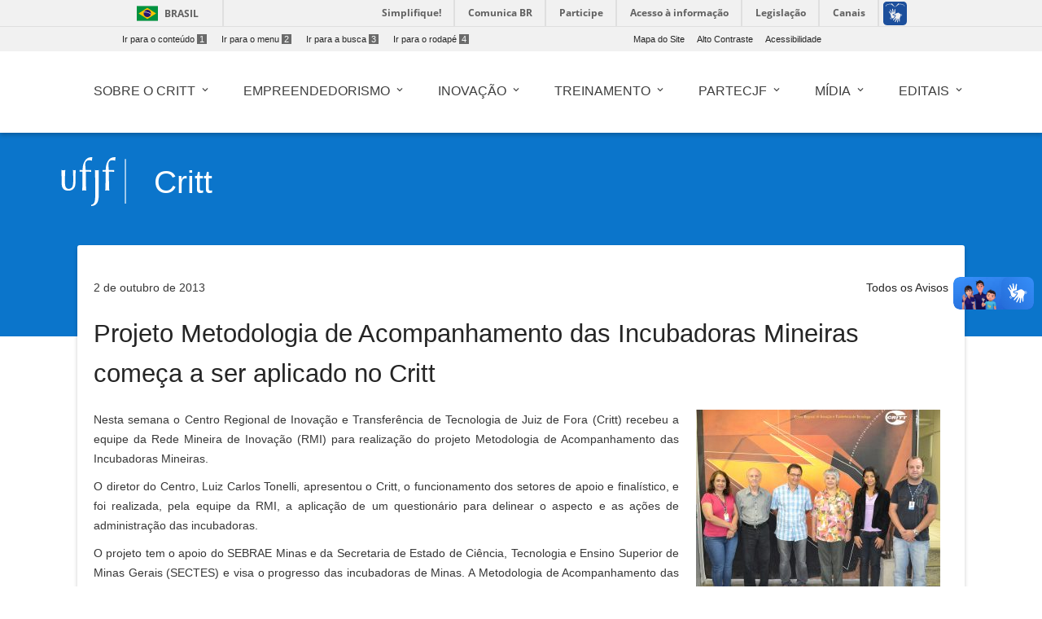

--- FILE ---
content_type: text/html; charset=UTF-8
request_url: https://www2.ufjf.br/critt/2013/10/02/projeto-metodologia-de-acompanhamento-das-incubadoras-mineiras-comeca-a-ser-aplicado-no-critt/
body_size: 15361
content:
<!doctype html>
<html lang="pt-br">
<head>
    <meta charset="UTF-8"/>
    <meta http-equiv="X-UA-Compatible" content="IE=edge">
    <meta name="viewport" content="width=device-width, initial-scale=1.0"/>
    <meta name="author" content="">
    <meta property="creator.productor" content="http://estruturaorganizacional.dados.gov.br/id/unidade-organizacional/424">
    <link rel="pingback" href="https://www2.ufjf.br/critt/xmlrpc.php" >
    <link rel="icon" href="https://www.ufjf.br/ufjf/wp-content/themes/hydra-portal/images/favicon.png">
    <title>Projeto Metodologia de Acompanhamento das Incubadoras Mineiras começa a ser aplicado no Critt - Critt</title>
    <!-- Wordpress include header -->
	
<!-- This site is optimized with the Yoast SEO plugin v7.9 - https://yoast.com/wordpress/plugins/seo/ -->
<link rel="canonical" href="https://www2.ufjf.br/critt/2013/10/02/projeto-metodologia-de-acompanhamento-das-incubadoras-mineiras-comeca-a-ser-aplicado-no-critt/" />
<meta property="og:locale" content="pt_BR" />
<meta property="og:type" content="article" />
<meta property="og:title" content="Projeto Metodologia de Acompanhamento das Incubadoras Mineiras começa a ser aplicado no Critt - Critt" />
<meta property="og:description" content="Nesta semana o Centro Regional de Inova&ccedil;&atilde;o e Transfer&ecirc;ncia de Tecnologia de Juiz de Fora (Critt) recebeu a equipe da Rede Mineira de Inova&ccedil;&atilde;o (RMI) para realiza&ccedil;&atilde;o do projeto Metodologia de Acompanhamento das Incubadoras Mineiras.
O diretor do Centro, Luiz Carlos Tonelli, apresentou o Critt, o funcionamento dos setores de apoio e final&iacute;stico, e" />
<meta property="og:url" content="https://www2.ufjf.br/critt/2013/10/02/projeto-metodologia-de-acompanhamento-das-incubadoras-mineiras-comeca-a-ser-aplicado-no-critt/" />
<meta property="og:site_name" content="Critt" />
<meta property="article:section" content="Todos os Avisos" />
<meta property="article:published_time" content="2013-10-02T15:33:47-03:00" />
<meta property="og:image" content="https://www2.ufjf.br/critt/wp-content/uploads/sites/121/2013/10/DSC_0273-1024x831.jpg" />
<meta property="og:image:secure_url" content="https://www2.ufjf.br/critt/wp-content/uploads/sites/121/2013/10/DSC_0273-1024x831.jpg" />
<meta property="og:image:width" content="1024" />
<meta property="og:image:height" content="831" />
<meta name="twitter:card" content="summary_large_image" />
<meta name="twitter:description" content="Nesta semana o Centro Regional de Inova&ccedil;&atilde;o e Transfer&ecirc;ncia de Tecnologia de Juiz de Fora (Critt) recebeu a equipe da Rede Mineira de Inova&ccedil;&atilde;o (RMI) para realiza&ccedil;&atilde;o do projeto Metodologia de Acompanhamento das Incubadoras Mineiras.
O diretor do Centro, Luiz Carlos Tonelli, apresentou o Critt, o funcionamento dos setores de apoio e final&iacute;stico, e" />
<meta name="twitter:title" content="Projeto Metodologia de Acompanhamento das Incubadoras Mineiras começa a ser aplicado no Critt - Critt" />
<meta name="twitter:image" content="https://www2.ufjf.br/critt/wp-content/uploads/sites/121/2013/10/DSC_0273-300x243.jpg" />
<!-- / Yoast SEO plugin. -->

<link rel='dns-prefetch' href='//code.jquery.com' />
<link rel='dns-prefetch' href='//cdnjs.cloudflare.com' />
<link rel='dns-prefetch' href='//maxcdn.bootstrapcdn.com' />
<link rel='dns-prefetch' href='//fonts.googleapis.com' />
<link rel='dns-prefetch' href='//s.w.org' />
<link rel='stylesheet' id='embedpress-css'  href='https://www2.ufjf.br/critt/wp-content/plugins/embedpress/assets/css/embedpress.css?ver=4.9.7'  media='all' />
<link rel='stylesheet' id='foobox-free-min-css'  href='https://www2.ufjf.br/critt/wp-content/plugins/foobox-image-lightbox/free/css/foobox.free.min.css?ver=2.6.0'  media='all' />
<link rel='stylesheet' id='dashicons-css'  href='https://www2.ufjf.br/critt/wp-includes/css/dashicons.min.css?ver=4.9.7'  media='all' />
<link rel='stylesheet' id='achored-header-css'  href='https://www2.ufjf.br/critt/wp-content/plugins/wp-anchor-header/css/achored-header.css?ver=0.2.3'  media='all' />
<link rel='stylesheet' id='better-file-download-css'  href='https://www2.ufjf.br/critt/wp-content/plugins/better-file-download/public/css/better-file-download-public.css?ver=1.0.0'  media='all' />
<link rel='stylesheet' id='sola_nl_styles-css'  href='https://www2.ufjf.br/critt/wp-content/plugins/sola-newsletters/css/style.css?ver=1.1'  media='all' />
<link rel='stylesheet' id='wp-polls-css'  href='https://www2.ufjf.br/critt/wp-content/plugins/wp-polls/polls-css.css?ver=2.75.6'  media='all' />
<style id='wp-polls-inline-css' type='text/css'>
.wp-polls .pollbar {
	margin: 1px;
	font-size: 6px;
	line-height: 8px;
	height: 8px;
	background-image: url('https://www2.ufjf.br/critt/wp-content/plugins/wp-polls/images/default/pollbg.gif');
	border: 1px solid #c8c8c8;
}

</style>
<link rel='stylesheet' id='style-css'  href='https://www2.ufjf.br/critt/wp-content/themes/setoresMD_v4/style.css?ver=4.9.7'  media='all' />
<link rel='stylesheet' id='material-css'  href='https://www2.ufjf.br/critt/wp-content/themes/setoresMD_v4/css/material.min.css?ver=4.1.1'  media='all' />
<link rel='stylesheet' id='main-css'  href='https://www2.ufjf.br/critt/wp-content/themes/setoresMD_v4/css/color_themes/blue.css?ver=4.9.7'  media='all' />
<link rel='stylesheet' id='material-icons-css'  href='https://fonts.googleapis.com/icon?family=Material+Icons&#038;ver=4.9.7'  media='all' />
<link rel='stylesheet' id='Font_Awesome-css'  href='https://maxcdn.bootstrapcdn.com/font-awesome/4.7.0/css/font-awesome.min.css?ver=4.9.7'  media='all' />
<link rel='stylesheet' id='rrssb-css'  href='https://www2.ufjf.br/noticias/wp-content/themes/hydra-noticias/rrssb/css/rrssb.css?ver=1.14.0'  media='screen' />
<link rel='stylesheet' id='tablepress-default-css'  href='https://www2.ufjf.br/critt/wp-content/plugins/tablepress/css/default.min.css?ver=1.9.1'  media='all' />
<link rel='stylesheet' id='simcal-qtip-css'  href='https://www2.ufjf.br/critt/wp-content/plugins/google-calendar-events/assets/css/vendor/jquery.qtip.min.css?ver=3.1.20'  media='all' />
<link rel='stylesheet' id='simcal-default-calendar-grid-css'  href='https://www2.ufjf.br/critt/wp-content/plugins/google-calendar-events/assets/css/default-calendar-grid.min.css?ver=3.1.20'  media='all' />
<link rel='stylesheet' id='simcal-default-calendar-list-css'  href='https://www2.ufjf.br/critt/wp-content/plugins/google-calendar-events/assets/css/default-calendar-list.min.css?ver=3.1.20'  media='all' />
<link rel='stylesheet' id='authorizer-public-css-css'  href='https://www2.ufjf.br/critt/wp-content/plugins/authorizer/css/authorizer-public.css?ver=2.8.0'  media='all' />
<script  src='https://www2.ufjf.br/critt/wp-content/plugins/embedpress/assets/js/pdfobject.min.js?ver=3.2.1'></script>
<script  src='https://www2.ufjf.br/critt/wp-includes/js/jquery/jquery.js?ver=1.12.4'></script>
<script  src='https://www2.ufjf.br/critt/wp-includes/js/jquery/jquery-migrate.min.js?ver=1.4.1'></script>
<script type='text/javascript'>
/* <![CDATA[ */
var bfd_js = {"ajaxurl":"https:\/\/www2.ufjf.br\/critt\/wp-admin\/admin-ajax.php"};
/* ]]> */
</script>
<script  src='https://www2.ufjf.br/critt/wp-content/plugins/better-file-download/public/js/better-file-download-public.js?ver=1.0.0'></script>
<script  src='https://code.jquery.com/jquery-3.3.1.min.js?ver=3.3.1'></script>
<script type='text/javascript'>
/* <![CDATA[ */
var auth = {"wpLoginUrl":"https:\/\/www2.ufjf.br\/critt\/wp-login.php?redirect_to=%2Fcritt%2F2013%2F10%2F02%2Fprojeto-metodologia-de-acompanhamento-das-incubadoras-mineiras-comeca-a-ser-aplicado-no-critt%2F","publicWarning":"","anonymousNotice":"<p>Notice: You are browsing this site anonymously, and only have access to a portion of its content.<\/p>","logIn":"Log In"};
/* ]]> */
</script>
<script  src='https://www2.ufjf.br/critt/wp-content/plugins/authorizer/js/authorizer-public.js?ver=2.8.0'></script>
<script  src='https://www2.ufjf.br/critt/wp-content/plugins/foobox-image-lightbox/free/js/foobox.free.min.js?ver=2.6.0'></script>
<link rel="EditURI" type="application/rsd+xml" title="RSD" href="https://www2.ufjf.br/critt/xmlrpc.php?rsd" />
<link rel="wlwmanifest" type="application/wlwmanifest+xml" href="https://www2.ufjf.br/critt/wp-includes/wlwmanifest.xml" /> 
<meta name="generator" content="WordPress 4.9.7" />
<link rel='shortlink' href='https://www2.ufjf.br/critt/?p=6737' />
<script type="text/javascript">
var ajaxurl = 'https://www2.ufjf.br/critt/wp-admin/admin-ajax.php';
</script>
<link rel="icon" href="https://www2.ufjf.br/critt/wp-content/uploads/sites/121/2026/01/cropped-Logo-Critt_Azul-1-32x32.png" sizes="32x32" />
<link rel="icon" href="https://www2.ufjf.br/critt/wp-content/uploads/sites/121/2026/01/cropped-Logo-Critt_Azul-1-192x192.png" sizes="192x192" />
<link rel="apple-touch-icon-precomposed" href="https://www2.ufjf.br/critt/wp-content/uploads/sites/121/2026/01/cropped-Logo-Critt_Azul-1-180x180.png" />
<meta name="msapplication-TileImage" content="https://www2.ufjf.br/critt/wp-content/uploads/sites/121/2026/01/cropped-Logo-Critt_Azul-1-270x270.png" />
    <link href="https://fonts.googleapis.com/css?family=Roboto+Slab" rel="stylesheet">
    <style>
        .visually-hidden {
            position: absolute;
            width: 1px;
            height: 1px;
            margin: -1px;
            padding: 0;
            overflow: hidden;
            clip: rect(0, 0, 0, 0); /* For older IE compatibility */
            clip-path: inset(50%);
            border: 0;
            white-space: nowrap;
        }
    </style>
</head>
    <!-- Global Site Tag (gtag.js) - Google Analytics -->
    <script async src="https://www.googletagmanager.com/gtag/js?id=UA-34053421-1"></script>
    <script>
        window.dataLayer = window.dataLayer || [];
        function gtag(){dataLayer.push(arguments);}
        gtag('js', new Date());

        gtag('config', 'UA-34053421-1');
    </script>
	<body class="post-template-default single single-post postid-6737 single-format-standard wp-custom-logo">
<header class="wp-header">
    <a href="#conteudo-main" class="sr-only">Ir para o conteúdo<span>1</span></a>
    <div id="barra-brasil" style="background:#FFFFFF !important; height: 20px; padding:0 0 0 10px;display:block;">
        <ul id="menu-barra-temp" style="list-style:none;">
            <li style="display:inline; float:left;padding-right:10px; margin-right:10px; border-right:1px solid #EDEDED"><a href="http://brasil.gov.br" style="font-family:sans,sans-serif; text-decoration:none; color:white;">Portal do Governo Brasileiro</a></li>
            <li><a style="font-family:sans,sans-serif; text-decoration:none; color:white;" href="http://epwg.governoeletronico.gov.br/barra/atualize.html">Atualize sua Barra de Governo</a></li>
        </ul>
    </div>
    <script defer="defer" src="//barra.brasil.gov.br/barra.js" type="text/javascript"></script>
    <div class="menu-acesso-rapido-container">
        <ul class="menu-acesso-acessibilidade menu-top ">
            <li><a accesskey="1" href="#conteudo-main" tabindex="0">Ir para o conteúdo<span>1</span></a></li>
            <li><a accesskey="2" href="#menu-menu-principal" tabindex="0">Ir para o menu<span>2</span></a></li>
            <li><a accesskey="3" href="#s" tabindex="0">Ir para a busca<span>3</span></a></li>
            <li><a accesskey="4" href="#footer" tabindex="0">Ir para o rodapé<span>4</span></a></li>
        </ul>
        <ul class=" menu-acesso-acessibilidade menu-top portal-siteactions">
            <li><a href="https://www2.ufjf.br/critt/sitemap/" accesskey="7" tabindex="0">Mapa do Site</a></li>
            <li><a href="#" onClick="appendHighContrastCss()"  accesskey="6" onkeypress="javascript: if (keyCode == 54) appendHighContrastCss()" tabindex="0" class="high-contrast">Alto Contraste</a></li>
            <li><a href="https://www2.ufjf.br/critt/wp-content/themes/setoresMD_v4/acessibilidade.php"  accesskey="5" tabindex="0">Acessibilidade</a></li>
        </ul>
        <div class="clear"></div>
    </div>

    <div class="container">

        <div class="wp-header-mid">
            <div class="main-wrap">
                <div class="row wp-custom_row">
                    <div class="col-sm-12 d-none d-lg-block"><ul id="menu-menu-principal" class="h-element wp-menu"><li id="menu-item-18889" class="menu-item menu-item-type-post_type menu-item-object-page menu-item-has-children menu-item-18889 nav-item dropdown"><a href="https://www2.ufjf.br/critt/apresentacao/institucional/" class="nav-link wp-title-menu" data-toggle="dropdown"><span class="wp-title-menu">Sobre o Critt</span><span class="caret"></span></a>
<div class="dropdown-menu">
<a href="https://www2.ufjf.br/critt/apresentacao/sobre-o-critt/" class=" dropdown-item"><span class="wp-title-submenu">O que é o Critt?</span><span class="caret"></span></a><a href="https://www2.ufjf.br/critt/apresentacao/institucional/organizacao/" class=" dropdown-item"><span class="wp-title-submenu">Organização</span><span class="caret"></span></a><a href="http://www2.ufjf.br/critt/proinova/" class=" dropdown-item"><span class="wp-title-submenu">Pró-reitoria de Inovação</span><span class="caret"></span></a>
	<div class="dropdown-menu">
<a href="https://www2.ufjf.br/critt/apresentacao/institucional/portarias/" class=" dropdown-item"><span class="wp-title-submenu">Portarias e Resoluções</span><span class="caret"></span></a><a href="https://www2.ufjf.br/critt/apresentacao/institucional/marco-legal-da-inovacao-da-ufjf/" class=" dropdown-item"><span class="wp-title-submenu">Marco Legal da Inovação</span><span class="caret"></span></a><a href="https://www2.ufjf.br/critt/apresentacao/institucional/politica-de-inovacao-da_universidade-federal-de-juiz-de-fora/" class=" dropdown-item"><span class="wp-title-submenu">Política de Inovação</span><span class="caret"></span></a>	</div>
<a href="https://www2.ufjf.br/critt/institucional/servicos/" class=" dropdown-item"><span class="wp-title-submenu">Nossos Serviços</span><span class="caret"></span></a><a href="https://www2.ufjf.br/critt/apresentacao/contato-2/comunicacao/blog-do-critt/cases-de-sucesso/" class=" dropdown-item"><span class="wp-title-submenu">Cases de sucesso</span><span class="caret"></span></a><a href="https://www2.ufjf.br/critt/apresentacao/institucional/portarias/" class=" dropdown-item"><span class="wp-title-submenu">Portarias e Resoluções</span><span class="caret"></span></a>
	<div class="dropdown-menu">
<a href="https://www2.ufjf.br/critt/parque-tecnologico-2/projetos/" class=" dropdown-item"><span class="wp-title-submenu">Projetos</span><span class="caret"></span></a>	</div>
<a href="https://www2.ufjf.br/critt/apresentacao/contato-2/contato/contatos-do-critt/" class=" dropdown-item"><span class="wp-title-submenu">Contatos</span><span class="caret"></span></a><a href="https://www2.ufjf.br/critt/apresentacao/institucional/manual-lgpd/" class=" dropdown-item"><span class="wp-title-submenu">Manual LGPD</span><span class="caret"></span></a></div>
</li>
<li id="menu-item-18916" class="menu-item menu-item-type-post_type menu-item-object-page menu-item-has-children menu-item-18916 nav-item dropdown"><a href="https://www2.ufjf.br/critt/incubadora-de-empresas/" class="nav-link wp-title-menu" data-toggle="dropdown"><span class="wp-title-menu">Empreendedorismo</span><span class="caret"></span></a>
<div class="dropdown-menu">
<a href="https://www2.ufjf.br/critt/incubadora-de-empresas/o-que-e-a-incubadora/" class=" dropdown-item"><span class="wp-title-submenu">Sobre o Setor</span><span class="caret"></span></a><a href="https://www2.ufjf.br/critt/incubadora-de-empresas/o-que-e-a-incubadora/trilha-empreendedora/" class=" dropdown-item"><span class="wp-title-submenu">Trilha Empreendedora</span><span class="caret"></span></a><a href="https://www2.ufjf.br/critt/incubadora-de-empresas/pre-incubacao/" class=" dropdown-item"><span class="wp-title-submenu">Pré-Incubação</span><span class="caret"></span></a>
	<div class="dropdown-menu">
<a href="https://www2.ufjf.br/critt/adas-tech/" class=" dropdown-item"><span class="wp-title-submenu">Adas Tech</span><span class="caret"></span></a><a href="https://www2.ufjf.br/critt/incubadora-de-empresas/pre-incubacao/curso-start-empreendedorismo-cientifico/" class=" dropdown-item"><span class="wp-title-submenu">Start</span><span class="caret"></span></a><a href="https://www2.ufjf.br/critt/incubadora-de-empresas/pre-incubacao/speed-idea/" class=" dropdown-item"><span class="wp-title-submenu">Speed Idea</span><span class="caret"></span></a><a href="https://www2.ufjf.br/critt/incubadora-de-empresas/pre-incubacao/pia/" class=" dropdown-item"><span class="wp-title-submenu">PIA</span><span class="caret"></span></a><a href="https://www2.ufjf.br/critt/incubadora-de-empresas/pre-incubacao/programa-speedlab/" class=" dropdown-item"><span class="wp-title-submenu">Speed Lab</span><span class="caret"></span></a><a href="https://www2.ufjf.br/critt/incubadora-de-empresas/pre-incubacao/speed-plan/" class=" dropdown-item"><span class="wp-title-submenu">Speed Plan</span><span class="caret"></span></a><a href="https://www2.ufjf.br/critt/incubadora-de-empresas/pre-incubacao/programa-de-palestras-e-visitas/" class=" dropdown-item"><span class="wp-title-submenu">Palestras e Visitas</span><span class="caret"></span></a><a href="https://www2.ufjf.br/critt/incubadora-de-empresas/pre-incubacao/critt-no-campus/" class=" dropdown-item"><span class="wp-title-submenu">Critt no Campus</span><span class="caret"></span></a>	</div>
<a href="https://www2.ufjf.br/critt/incubadora-de-empresas/incubacao/ibt-6/" class=" dropdown-item"><span class="wp-title-submenu">Incubadora de Base Tecnológica</span><span class="caret"></span></a><a href="https://www2.ufjf.br/critt/incubadora-de-empresas/incubacao/empresas-incubadas/" class=" dropdown-item"><span class="wp-title-submenu">Empresas Incubadas</span><span class="caret"></span></a><a href="https://www2.ufjf.br/critt/incubadora-de-empresas/incubacao/empresas-graduadas-na-incubadora-de-base-tecnologica-do-critt/" class=" dropdown-item"><span class="wp-title-submenu">Empresas Graduadas</span><span class="caret"></span></a><a href="https://www2.ufjf.br/critt/incubadora-de-empresas/condominio-de-empresas-2/" class=" dropdown-item"><span class="wp-title-submenu">Condomínio de Empresas</span><span class="caret"></span></a><a href="https://www2.ufjf.br/critt/incubadora-de-empresas/condominio-de-empresas-2/empresas-do-condominio-de-empresas-do-critt-ufjf/" class=" dropdown-item"><span class="wp-title-submenu">Empresas do Condomínio</span><span class="caret"></span></a><a href="https://www2.ufjf.br/critt/incubadora-de-empresas/crittworking/" class=" dropdown-item"><span class="wp-title-submenu">CrittWorking</span><span class="caret"></span></a></div>
</li>
<li id="menu-item-18923" class="menu-item menu-item-type-post_type menu-item-object-page menu-item-has-children menu-item-18923 nav-item dropdown"><a href="https://www2.ufjf.br/critt/setores/" class="nav-link wp-title-menu" data-toggle="dropdown"><span class="wp-title-menu">Inovação</span><span class="caret"></span></a>
<div class="dropdown-menu">
<a href="https://www2.ufjf.br/critt/setores/sobre-o-setor/" class=" dropdown-item"><span class="wp-title-submenu">Sobre o Setor</span><span class="caret"></span></a><a href="https://www2.ufjf.br/critt/setores/protecao-ao-conhecimento/" class=" dropdown-item"><span class="wp-title-submenu">Proteção ao Conhecimento</span><span class="caret"></span></a><a href="https://www2.ufjf.br/critt/setores/comunicacao-de-invencao/" class=" dropdown-item"><span class="wp-title-submenu">Comunicação de Invenção</span><span class="caret"></span></a><a href="https://www2.ufjf.br/critt/setores/comunicacao-de-software/" class=" dropdown-item"><span class="wp-title-submenu">Comunicação de Software</span><span class="caret"></span></a><a href="https://www2.ufjf.br/critt/setores/transferencia-de-tecnologia/" class=" dropdown-item"><span class="wp-title-submenu">Transferência de Tecnologia</span><span class="caret"></span></a><a href="https://www2.ufjf.br/critt/setores/registro-de-marcas/" class=" dropdown-item"><span class="wp-title-submenu">Registro de marcas</span><span class="caret"></span></a><a href="https://www2.ufjf.br/critt/setores/orientacoes-para-tramitacao-de-projetos-perante-o-critt-ufjf/cadastro-no-sisgen/" class=" dropdown-item"><span class="wp-title-submenu">Cadastro no SisGen</span><span class="caret"></span></a><a href="https://www2.ufjf.br/critt/setores/vitrine-tecnologica-2/" class=" dropdown-item"><span class="wp-title-submenu">Vitrine Tecnológica</span><span class="caret"></span></a><a href="https://www2.ufjf.br/critt/setores/transferencia-de-tecnologia/demandas-tecnologicas/demandas-a-serem-atendidas/" class=" dropdown-item"><span class="wp-title-submenu">Demanda Tecnológica Externa</span><span class="caret"></span></a><a href="https://www2.ufjf.br/critt/setores/edital-nit-proinova/" class=" dropdown-item"><span class="wp-title-submenu">Edital NIT PROINOVA</span><span class="caret"></span></a><a href="https://www2.ufjf.br/critt/apresentacao/nossos-servicos-crtitt-ufjf/crittlab-laboratorio-de-ideacao-e-prototipagem-do-critt/" class=" dropdown-item"><span class="wp-title-submenu">CrittLab</span><span class="caret"></span></a><a href="https://www2.ufjf.br/critt/setores/nossos-numeros-nucleo-de-inovacao-tecnologica-da-universidade-federal-de-juiz-de-fora/" class=" dropdown-item"><span class="wp-title-submenu">Nossos Números</span><span class="caret"></span></a><a href="https://www2.ufjf.br/critt/setores/projetos-firmados/" class=" dropdown-item"><span class="wp-title-submenu">Projetos Firmados</span><span class="caret"></span></a><a href="https://www2.ufjf.br/critt/setores/orientacoes-para-tramitacao-de-projetos-perante-o-critt-ufjf/" class=" dropdown-item"><span class="wp-title-submenu">Orientações para projetos</span><span class="caret"></span></a><a href="https://www2.ufjf.br/critt/setores/nossos-numeros-nucleo-de-inovacao-tecnologica-da-universidade-federal-de-juiz-de-fora/prestacao-de-contas-projetos-2/" class=" dropdown-item"><span class="wp-title-submenu">Prestação de Contas &#8211; Projetos</span><span class="caret"></span></a></div>
</li>
<li id="menu-item-22351" class="menu-item menu-item-type-post_type menu-item-object-page menu-item-has-children menu-item-22351 nav-item dropdown"><a href="https://www2.ufjf.br/critt/treinamento/" class="nav-link wp-title-menu" data-toggle="dropdown"><span class="wp-title-menu">Treinamento</span><span class="caret"></span></a>
<div class="dropdown-menu">
<a href="https://www2.ufjf.br/critt/treinamento/sobre-o-setor/" class=" dropdown-item"><span class="wp-title-submenu">Sobre o Setor</span><span class="caret"></span></a><a href="https://www2.ufjf.br/critt/treinamento/sejavoluntario/" class=" dropdown-item"><span class="wp-title-submenu">Seja Palestrante</span><span class="caret"></span></a><a href="https://www2.ufjf.br/critt/treinamento/semana-qualifique-se/" class=" dropdown-item"><span class="wp-title-submenu">Semana Qualifique-se</span><span class="caret"></span></a></div>
</li>
<li id="menu-item-19011" class="menu-item menu-item-type-post_type menu-item-object-page menu-item-has-children menu-item-19011 nav-item dropdown"><a href="https://www2.ufjf.br/critt/parque-tecnologico-2/" class="nav-link wp-title-menu" data-toggle="dropdown"><span class="wp-title-menu">PartecJF</span><span class="caret"></span></a>
<div class="dropdown-menu">
<a href="https://www2.ufjf.br/critt/parque-tecnologico-2/" class=" dropdown-item"><span class="wp-title-submenu">Sobre o ParTecJF</span><span class="caret"></span></a><a href="https://www2.ufjf.br/critt/parque-tecnologico-2/plano-de-negocios-parque-cientifico-e-tecnologico-de-juiz-de-fora-e-regiao-partec-jf/" class=" dropdown-item"><span class="wp-title-submenu">Plano de Negócios</span><span class="caret"></span></a><a href="https://www2.ufjf.br/critt/parque-tecnologico-2/laboratorio-de-conexoes/" class=" dropdown-item"><span class="wp-title-submenu">LabConexões</span><span class="caret"></span></a><a href="https://www2.ufjf.br/critt/parque-tecnologico-2/editaispartecjf/" class=" dropdown-item"><span class="wp-title-submenu">Editais Partec JF</span><span class="caret"></span></a><a href="https://www2.ufjf.br/critt/parque-tecnologico-2/projeto-biodiesel/" class=" dropdown-item"><span class="wp-title-submenu">Projeto Biodiesel</span><span class="caret"></span></a></div>
</li>
<li id="menu-item-31538" class="menu-item menu-item-type-post_type menu-item-object-page menu-item-has-children menu-item-31538 nav-item dropdown"><a href="https://www2.ufjf.br/critt/apresentacao/contato-2/comunicacao/" class="nav-link wp-title-menu" data-toggle="dropdown"><span class="wp-title-menu">Mídia</span><span class="caret"></span></a>
<div class="dropdown-menu">
<a href="https://www2.ufjf.br/critt/category/noticias/" class=" dropdown-item"><span class="wp-title-submenu">Notícias</span><span class="caret"></span></a><a href="https://www2.ufjf.br/critt/treinamento/proximos-eventos-2/" class=" dropdown-item"><span class="wp-title-submenu">Próximos Eventos</span><span class="caret"></span></a><a href="https://www2.ufjf.br/critt/apresentacao/contato-2/comunicacao/critt-na-midia/" class=" dropdown-item"><span class="wp-title-submenu">Critt na Mídia</span><span class="caret"></span></a><a href="https://www2.ufjf.br/critt/apresentacao/contato-2/comunicacao/blog-do-critt/" class=" dropdown-item"><span class="wp-title-submenu">Blog Critt</span><span class="caret"></span></a></div>
</li>
<li id="menu-item-28645" class="menu-item menu-item-type-post_type menu-item-object-page menu-item-has-children menu-item-28645 nav-item dropdown"><a href="https://www2.ufjf.br/critt/vagas-e-bolsas-do-critt/" class="nav-link wp-title-menu" data-toggle="dropdown"><span class="wp-title-menu">Editais</span><span class="caret"></span></a>
<div class="dropdown-menu">
<a href="https://www2.ufjf.br/critt/vagas-e-bolsas-do-critt/controle-de-editais-2026/" class=" dropdown-item"><span class="wp-title-submenu">Controle de Editais 2026</span><span class="caret"></span></a><a href="https://www2.ufjf.br/critt/2025/09/08/resultados-de-selecao/" class=" dropdown-item"><span class="wp-title-submenu">Resultados &#8211; Processos seletivos</span><span class="caret"></span></a><a href="https://www2.ufjf.br/critt/incubadora-de-empresas/condominio-de-empresas-2/editais-condominio-de-empresas-critt-ufjf/" class=" dropdown-item"><span class="wp-title-submenu">Condomínio de Empresas</span><span class="caret"></span></a><a href="https://www2.ufjf.br/critt/incubadora-de-empresas/incubacao/ibt-6/incubadora-de-empresas-de-base-tecnologica-do-critt/" class=" dropdown-item"><span class="wp-title-submenu">Incubadora de Empresas de Base Tecnológica do Critt</span><span class="caret"></span></a><a href="https://www2.ufjf.br/critt/vagas-e-bolsas-do-critt/controle-de-editais-2025/" class=" dropdown-item"><span class="wp-title-submenu">Controle de Editais 2025</span><span class="caret"></span></a><a href="https://www2.ufjf.br/critt/vagas-e-bolsas-do-critt/controle-de-editais-2025/controle-de-editais-2024/" class=" dropdown-item"><span class="wp-title-submenu">Controle de Editais 2024</span><span class="caret"></span></a><a href="https://www2.ufjf.br/critt/vagas-e-bolsas-do-critt/controle-de-editais-2025/controle-de-editais-2023/" class=" dropdown-item"><span class="wp-title-submenu">Controle de Editais 2023</span><span class="caret"></span></a><a href="https://www2.ufjf.br/critt/parque-tecnologico-2/editaispartecjf/controle-de-editais/controle-de-editais-2022/" class=" dropdown-item"><span class="wp-title-submenu">Controle de Editais 2022</span><span class="caret"></span></a></div>
</li>
</ul></div>                </div><!-- .row -->
            </div><!-- .main-wrap -->
        </div><!-- .wp-header-mid -->
    </div><!-- .container -->
</header><!-- .wp-header -->
<div class="container offcanvas-right">

    <div class="offcanvas-sidebar right-pos d-lg-none" style="">
        <a id="close-canvas" onclick="javascript:return false;" class="open-sidebar k2t-element-hover btn-ripple" href="#" tabindex="-1"><span style="position: absolute; top: -10000px;">Fechar menu lateral</span> <span class="inner"></span><span class="ripple _12 animate" style="height: 50px; width: 50px; top: -1px; left: 13px;"></span><span class="ripple _13 animate" style="height: 50px; width: 50px; top: -3px; left: 11px;"></span><span class="ripple _14 animate" style="height: 50px; width: 50px; top: 0px; left: 7px;"></span><span class="ripple _15 animate" style="height: 50px; width: 50px; top: 5px; left: 0px;"></span><span class="ripple _16 animate" style="height: 50px; width: 50px; top: 4px; left: 9px;"></span><span class="ripple _17 animate" style="height: 50px; width: 50px; top: -13px; left: 3px;"></span></a>
        <div class="k2t-sidebar">
	        <div class="col-sm-10"><ul id="menu-menu-principal-1" class="h-element wp-menu"><li class="menu-item menu-item-type-post_type menu-item-object-page menu-item-has-children menu-item-18889 nav-item dropdown"><a href="https://www2.ufjf.br/critt/apresentacao/institucional/" class="nav-link wp-title-menu" data-toggle="dropdown"><span class="wp-title-menu">Sobre o Critt</span><span class="caret"></span></a>
<div class="dropdown-menu">
<a href="https://www2.ufjf.br/critt/apresentacao/sobre-o-critt/" class=" dropdown-item"><span class="wp-title-submenu">O que é o Critt?</span><span class="caret"></span></a><a href="https://www2.ufjf.br/critt/apresentacao/institucional/organizacao/" class=" dropdown-item"><span class="wp-title-submenu">Organização</span><span class="caret"></span></a><a href="http://www2.ufjf.br/critt/proinova/" class=" dropdown-item"><span class="wp-title-submenu">Pró-reitoria de Inovação</span><span class="caret"></span></a><a href="https://www2.ufjf.br/critt/institucional/servicos/" class=" dropdown-item"><span class="wp-title-submenu">Nossos Serviços</span><span class="caret"></span></a><a href="https://www2.ufjf.br/critt/apresentacao/contato-2/comunicacao/blog-do-critt/cases-de-sucesso/" class=" dropdown-item"><span class="wp-title-submenu">Cases de sucesso</span><span class="caret"></span></a><a href="https://www2.ufjf.br/critt/apresentacao/institucional/portarias/" class=" dropdown-item"><span class="wp-title-submenu">Portarias e Resoluções</span><span class="caret"></span></a><a href="https://www2.ufjf.br/critt/apresentacao/contato-2/contato/contatos-do-critt/" class=" dropdown-item"><span class="wp-title-submenu">Contatos</span><span class="caret"></span></a><a href="https://www2.ufjf.br/critt/apresentacao/institucional/manual-lgpd/" class=" dropdown-item"><span class="wp-title-submenu">Manual LGPD</span><span class="caret"></span></a></div>
</li>
<li class="menu-item menu-item-type-post_type menu-item-object-page menu-item-has-children menu-item-18916 nav-item dropdown"><a href="https://www2.ufjf.br/critt/incubadora-de-empresas/" class="nav-link wp-title-menu" data-toggle="dropdown"><span class="wp-title-menu">Empreendedorismo</span><span class="caret"></span></a>
<div class="dropdown-menu">
<a href="https://www2.ufjf.br/critt/incubadora-de-empresas/o-que-e-a-incubadora/" class=" dropdown-item"><span class="wp-title-submenu">Sobre o Setor</span><span class="caret"></span></a><a href="https://www2.ufjf.br/critt/incubadora-de-empresas/o-que-e-a-incubadora/trilha-empreendedora/" class=" dropdown-item"><span class="wp-title-submenu">Trilha Empreendedora</span><span class="caret"></span></a><a href="https://www2.ufjf.br/critt/incubadora-de-empresas/pre-incubacao/" class=" dropdown-item"><span class="wp-title-submenu">Pré-Incubação</span><span class="caret"></span></a><a href="https://www2.ufjf.br/critt/incubadora-de-empresas/incubacao/ibt-6/" class=" dropdown-item"><span class="wp-title-submenu">Incubadora de Base Tecnológica</span><span class="caret"></span></a><a href="https://www2.ufjf.br/critt/incubadora-de-empresas/incubacao/empresas-incubadas/" class=" dropdown-item"><span class="wp-title-submenu">Empresas Incubadas</span><span class="caret"></span></a><a href="https://www2.ufjf.br/critt/incubadora-de-empresas/incubacao/empresas-graduadas-na-incubadora-de-base-tecnologica-do-critt/" class=" dropdown-item"><span class="wp-title-submenu">Empresas Graduadas</span><span class="caret"></span></a><a href="https://www2.ufjf.br/critt/incubadora-de-empresas/condominio-de-empresas-2/" class=" dropdown-item"><span class="wp-title-submenu">Condomínio de Empresas</span><span class="caret"></span></a><a href="https://www2.ufjf.br/critt/incubadora-de-empresas/condominio-de-empresas-2/empresas-do-condominio-de-empresas-do-critt-ufjf/" class=" dropdown-item"><span class="wp-title-submenu">Empresas do Condomínio</span><span class="caret"></span></a><a href="https://www2.ufjf.br/critt/incubadora-de-empresas/crittworking/" class=" dropdown-item"><span class="wp-title-submenu">CrittWorking</span><span class="caret"></span></a></div>
</li>
<li class="menu-item menu-item-type-post_type menu-item-object-page menu-item-has-children menu-item-18923 nav-item dropdown"><a href="https://www2.ufjf.br/critt/setores/" class="nav-link wp-title-menu" data-toggle="dropdown"><span class="wp-title-menu">Inovação</span><span class="caret"></span></a>
<div class="dropdown-menu">
<a href="https://www2.ufjf.br/critt/setores/sobre-o-setor/" class=" dropdown-item"><span class="wp-title-submenu">Sobre o Setor</span><span class="caret"></span></a><a href="https://www2.ufjf.br/critt/setores/protecao-ao-conhecimento/" class=" dropdown-item"><span class="wp-title-submenu">Proteção ao Conhecimento</span><span class="caret"></span></a><a href="https://www2.ufjf.br/critt/setores/comunicacao-de-invencao/" class=" dropdown-item"><span class="wp-title-submenu">Comunicação de Invenção</span><span class="caret"></span></a><a href="https://www2.ufjf.br/critt/setores/comunicacao-de-software/" class=" dropdown-item"><span class="wp-title-submenu">Comunicação de Software</span><span class="caret"></span></a><a href="https://www2.ufjf.br/critt/setores/transferencia-de-tecnologia/" class=" dropdown-item"><span class="wp-title-submenu">Transferência de Tecnologia</span><span class="caret"></span></a><a href="https://www2.ufjf.br/critt/setores/registro-de-marcas/" class=" dropdown-item"><span class="wp-title-submenu">Registro de marcas</span><span class="caret"></span></a><a href="https://www2.ufjf.br/critt/setores/orientacoes-para-tramitacao-de-projetos-perante-o-critt-ufjf/cadastro-no-sisgen/" class=" dropdown-item"><span class="wp-title-submenu">Cadastro no SisGen</span><span class="caret"></span></a><a href="https://www2.ufjf.br/critt/setores/vitrine-tecnologica-2/" class=" dropdown-item"><span class="wp-title-submenu">Vitrine Tecnológica</span><span class="caret"></span></a><a href="https://www2.ufjf.br/critt/setores/transferencia-de-tecnologia/demandas-tecnologicas/demandas-a-serem-atendidas/" class=" dropdown-item"><span class="wp-title-submenu">Demanda Tecnológica Externa</span><span class="caret"></span></a><a href="https://www2.ufjf.br/critt/setores/edital-nit-proinova/" class=" dropdown-item"><span class="wp-title-submenu">Edital NIT PROINOVA</span><span class="caret"></span></a><a href="https://www2.ufjf.br/critt/apresentacao/nossos-servicos-crtitt-ufjf/crittlab-laboratorio-de-ideacao-e-prototipagem-do-critt/" class=" dropdown-item"><span class="wp-title-submenu">CrittLab</span><span class="caret"></span></a><a href="https://www2.ufjf.br/critt/setores/nossos-numeros-nucleo-de-inovacao-tecnologica-da-universidade-federal-de-juiz-de-fora/" class=" dropdown-item"><span class="wp-title-submenu">Nossos Números</span><span class="caret"></span></a><a href="https://www2.ufjf.br/critt/setores/projetos-firmados/" class=" dropdown-item"><span class="wp-title-submenu">Projetos Firmados</span><span class="caret"></span></a><a href="https://www2.ufjf.br/critt/setores/orientacoes-para-tramitacao-de-projetos-perante-o-critt-ufjf/" class=" dropdown-item"><span class="wp-title-submenu">Orientações para projetos</span><span class="caret"></span></a><a href="https://www2.ufjf.br/critt/setores/nossos-numeros-nucleo-de-inovacao-tecnologica-da-universidade-federal-de-juiz-de-fora/prestacao-de-contas-projetos-2/" class=" dropdown-item"><span class="wp-title-submenu">Prestação de Contas &#8211; Projetos</span><span class="caret"></span></a></div>
</li>
<li class="menu-item menu-item-type-post_type menu-item-object-page menu-item-has-children menu-item-22351 nav-item dropdown"><a href="https://www2.ufjf.br/critt/treinamento/" class="nav-link wp-title-menu" data-toggle="dropdown"><span class="wp-title-menu">Treinamento</span><span class="caret"></span></a>
<div class="dropdown-menu">
<a href="https://www2.ufjf.br/critt/treinamento/sobre-o-setor/" class=" dropdown-item"><span class="wp-title-submenu">Sobre o Setor</span><span class="caret"></span></a><a href="https://www2.ufjf.br/critt/treinamento/sejavoluntario/" class=" dropdown-item"><span class="wp-title-submenu">Seja Palestrante</span><span class="caret"></span></a><a href="https://www2.ufjf.br/critt/treinamento/semana-qualifique-se/" class=" dropdown-item"><span class="wp-title-submenu">Semana Qualifique-se</span><span class="caret"></span></a></div>
</li>
<li class="menu-item menu-item-type-post_type menu-item-object-page menu-item-has-children menu-item-19011 nav-item dropdown"><a href="https://www2.ufjf.br/critt/parque-tecnologico-2/" class="nav-link wp-title-menu" data-toggle="dropdown"><span class="wp-title-menu">PartecJF</span><span class="caret"></span></a>
<div class="dropdown-menu">
<a href="https://www2.ufjf.br/critt/parque-tecnologico-2/" class=" dropdown-item"><span class="wp-title-submenu">Sobre o ParTecJF</span><span class="caret"></span></a><a href="https://www2.ufjf.br/critt/parque-tecnologico-2/plano-de-negocios-parque-cientifico-e-tecnologico-de-juiz-de-fora-e-regiao-partec-jf/" class=" dropdown-item"><span class="wp-title-submenu">Plano de Negócios</span><span class="caret"></span></a><a href="https://www2.ufjf.br/critt/parque-tecnologico-2/laboratorio-de-conexoes/" class=" dropdown-item"><span class="wp-title-submenu">LabConexões</span><span class="caret"></span></a><a href="https://www2.ufjf.br/critt/parque-tecnologico-2/editaispartecjf/" class=" dropdown-item"><span class="wp-title-submenu">Editais Partec JF</span><span class="caret"></span></a><a href="https://www2.ufjf.br/critt/parque-tecnologico-2/projeto-biodiesel/" class=" dropdown-item"><span class="wp-title-submenu">Projeto Biodiesel</span><span class="caret"></span></a></div>
</li>
<li class="menu-item menu-item-type-post_type menu-item-object-page menu-item-has-children menu-item-31538 nav-item dropdown"><a href="https://www2.ufjf.br/critt/apresentacao/contato-2/comunicacao/" class="nav-link wp-title-menu" data-toggle="dropdown"><span class="wp-title-menu">Mídia</span><span class="caret"></span></a>
<div class="dropdown-menu">
<a href="https://www2.ufjf.br/critt/category/noticias/" class=" dropdown-item"><span class="wp-title-submenu">Notícias</span><span class="caret"></span></a><a href="https://www2.ufjf.br/critt/treinamento/proximos-eventos-2/" class=" dropdown-item"><span class="wp-title-submenu">Próximos Eventos</span><span class="caret"></span></a><a href="https://www2.ufjf.br/critt/apresentacao/contato-2/comunicacao/critt-na-midia/" class=" dropdown-item"><span class="wp-title-submenu">Critt na Mídia</span><span class="caret"></span></a><a href="https://www2.ufjf.br/critt/apresentacao/contato-2/comunicacao/blog-do-critt/" class=" dropdown-item"><span class="wp-title-submenu">Blog Critt</span><span class="caret"></span></a></div>
</li>
<li class="menu-item menu-item-type-post_type menu-item-object-page menu-item-has-children menu-item-28645 nav-item dropdown"><a href="https://www2.ufjf.br/critt/vagas-e-bolsas-do-critt/" class="nav-link wp-title-menu" data-toggle="dropdown"><span class="wp-title-menu">Editais</span><span class="caret"></span></a>
<div class="dropdown-menu">
<a href="https://www2.ufjf.br/critt/vagas-e-bolsas-do-critt/controle-de-editais-2026/" class=" dropdown-item"><span class="wp-title-submenu">Controle de Editais 2026</span><span class="caret"></span></a><a href="https://www2.ufjf.br/critt/2025/09/08/resultados-de-selecao/" class=" dropdown-item"><span class="wp-title-submenu">Resultados &#8211; Processos seletivos</span><span class="caret"></span></a><a href="https://www2.ufjf.br/critt/incubadora-de-empresas/condominio-de-empresas-2/editais-condominio-de-empresas-critt-ufjf/" class=" dropdown-item"><span class="wp-title-submenu">Condomínio de Empresas</span><span class="caret"></span></a><a href="https://www2.ufjf.br/critt/incubadora-de-empresas/incubacao/ibt-6/incubadora-de-empresas-de-base-tecnologica-do-critt/" class=" dropdown-item"><span class="wp-title-submenu">Incubadora de Empresas de Base Tecnológica do Critt</span><span class="caret"></span></a><a href="https://www2.ufjf.br/critt/vagas-e-bolsas-do-critt/controle-de-editais-2025/" class=" dropdown-item"><span class="wp-title-submenu">Controle de Editais 2025</span><span class="caret"></span></a><a href="https://www2.ufjf.br/critt/vagas-e-bolsas-do-critt/controle-de-editais-2025/controle-de-editais-2024/" class=" dropdown-item"><span class="wp-title-submenu">Controle de Editais 2024</span><span class="caret"></span></a><a href="https://www2.ufjf.br/critt/vagas-e-bolsas-do-critt/controle-de-editais-2025/controle-de-editais-2023/" class=" dropdown-item"><span class="wp-title-submenu">Controle de Editais 2023</span><span class="caret"></span></a><a href="https://www2.ufjf.br/critt/parque-tecnologico-2/editaispartecjf/controle-de-editais/controle-de-editais-2022/" class=" dropdown-item"><span class="wp-title-submenu">Controle de Editais 2022</span><span class="caret"></span></a></div>
</li>
</ul></div>        </div>
    </div>
        <div class="container-fluid main-wrap">
            <!-- Main -->
            <main id="conteudo-main">
                <div data-vc-full-width="true" data-vc-full-width-init="false" class="row wp_custom_expand_row"></div>
                <div class="wp_row-full-width wp_clearfix"></div>
                <div class="row wp_custom_row">
                    <div class="col-sm-12">
                        <div class="wp_column-inner wp_custom_column_inner">
                            <div class="row wp-header-row">
                                <div class="col-sm-2 col-md-1 wp-blog-header" tabindex="0">
                                    <a href="https://www2.ufjf.br/" class="no_focus">
                                        <img alt="Logo da Universidade Federal de Juiz de Fora" src="https://www2.ufjf.br/critt/wp-content/themes/setoresMD_v4/assets/img/ufjf/ufjf_barra.svg" class="logo_ufjf">
                                    </a>
                                </div>
                                <div class="col-sm-10 col-md-10">
                                    <div class="wp-heading align-left float-left has-border no-subtitle h2 two_dots">
                                        <div class="text">
                                            <h1 class="h blogname"><span>
                                                    <a href="https://www2.ufjf.br/critt">
                                                 Critt                                                    </a>
                                            </span></h1>
                                        </div>
                                    </div>
                                </div>
                            </div>


							<div class="wp_innerpage_header">
																									<div class="row wp-header-row">
									<div class="col-sm-3 ">
										<div class="post-date" style="margin-top:0 !important;">
											2 de outubro de 2013										</div>
									</div>
									<div class="col-sm-3  offset-sm-6 ">
										<div class="post-category text-align-right">
											<a href="https://www2.ufjf.br/critt/category/noticias/sem-categoria/" rel="category tag">Todos os Avisos</a>										</div>
									</div>
								</div>
										<h1 id="post-6737">Projeto Metodologia de Acompanhamento das Incubadoras Mineiras começa a ser aplicado no Critt</h1>
										<div class="content"><!DOCTYPE html PUBLIC "-//W3C//DTD HTML 4.0 Transitional//EN" "http://www.w3.org/TR/REC-html40/loose.dtd">
<html><body><p><div id="attachment_6738" style="width: 310px" class="wp-caption alignright"><a href="https://www2.ufjf.br/critt/wp-content/uploads/sites/121/2013/10/DSC_0273.jpg"><img class="size-medium wp-image-6738   " alt="" src="https://www2.ufjf.br/critt/wp-content/uploads/sites/121/2013/10/DSC_0273-300x243.jpg" width="300" height="243" srcset="https://www2.ufjf.br/critt/wp-content/uploads/sites/121/2013/10/DSC_0273-300x243.jpg 300w, https://www2.ufjf.br/critt/wp-content/uploads/sites/121/2013/10/DSC_0273-768x623.jpg 768w, https://www2.ufjf.br/critt/wp-content/uploads/sites/121/2013/10/DSC_0273-1024x831.jpg 1024w" sizes="(max-width: 300px) 100vw, 300px"></a><p class="wp-caption-text">Recep&ccedil;&atilde;o &agrave; Rede Mineira de Inova&ccedil;&atilde;o</p></div>
</p><p style="text-align: justify">Nesta semana o Centro Regional de Inova&ccedil;&atilde;o e Transfer&ecirc;ncia de Tecnologia de Juiz de Fora (Critt) recebeu a equipe da Rede Mineira de Inova&ccedil;&atilde;o (RMI) para realiza&ccedil;&atilde;o do projeto Metodologia de Acompanhamento das Incubadoras Mineiras.</p>
<p style="text-align: justify">O diretor do Centro, Luiz Carlos Tonelli, apresentou o Critt, o funcionamento dos setores de apoio e final&iacute;stico, e foi realizada, pela equipe da RMI, a aplica&ccedil;&atilde;o de um question&aacute;rio para delinear o aspecto e as a&ccedil;&otilde;es de administra&ccedil;&atilde;o das incubadoras.</p>
<p style="text-align: justify">O projeto tem o apoio do SEBRAE Minas e da Secretaria de Estado de Ci&ecirc;ncia, Tecnologia e Ensino Superior de Minas Gerais (SECTES) e visa o progresso das incubadoras de Minas. A Metodologia de Acompanhamento das Incubadoras Mineiras ir&aacute; colaborar para propor a&ccedil;&otilde;es que promovam a sustentabilidade, o fortalecimento e a integra&ccedil;&atilde;o dos diversos atores envolvidos no movimento mineiro de empreendedorismo inovador.</p>
<address style="text-align: justify">
<h6 id="na-foto-acima-da-esquerda-para-direita-participantes-da-recepcao-a-rmi-socorro-rocha-responsavel-pela-incubadora-de-base-tecnologica-do-critt-ufjf-luiz-carlos-tonelli-diretor-do-centro-regional"><span style="color: #888888"><i>Na foto acima (da esquerda para direita) participantes da recep&ccedil;&atilde;o a RMI: Socorro Rocha (Respons&aacute;vel pela Incubadora de Base Tecnol&oacute;gica do Critt/UFJF) Luiz Carlos Tonelli (Diretor do Centro Regional de Inova&ccedil;&atilde;o e Transfer&ecirc;ncia de Tecnologia), Paulo Nepomuceno (Secret&aacute;rio de Desenvolvimento Tecnol&oacute;gico da UFJF) Maria Alice Lahorg (Diretora geral do Instituto Christiano Becker de Estudos sobre Desenvolvimento, Empreendedorismo e Inova&ccedil;&atilde;o), Miriam de Jesus (Gerente de Relacionamentos RMI), Leonardo Frossard (Respons&aacute;vel pelo Programa de Forma&ccedil;&atilde;o Empreendedora do Critt).&nbsp;</i></span><a class="anchorlink dashicons-before" href="#na-foto-acima-da-esquerda-para-direita-participantes-da-recepcao-a-rmi-socorro-rocha-responsavel-pela-incubadora-de-base-tecnologica-do-critt-ufjf-luiz-carlos-tonelli-diretor-do-centro-regional"></a></h6>
<p>&nbsp;</p>
<h6 id="">&nbsp;<a class="anchorlink dashicons-before" href="#"></a></h6>
</address></body></html>
</div>
										<div class="row wp_custom_row">
											<div class="col-sm-6">
												<ul class="rrssb-buttons clearfix">
													<li class="rrssb-facebook">
														<a href="https://www.facebook.com/sharer/sharer.php?u=https://www2.ufjf.br/critt/2013/10/02/projeto-metodologia-de-acompanhamento-das-incubadoras-mineiras-comeca-a-ser-aplicado-no-critt/" class="popup">
              <span class="rrssb-icon">
                <svg version="1.1" id="Layer_1" xmlns="http://www.w3.org/2000/svg" xmlns:xlink="http://www.w3.org/1999/xlink" x="0px" y="0px" width="28px" height="28px" viewBox="0 0 28 28" enable-background="new 0 0 28 28" xml:space="preserve">
                  <path d="M27.825,4.783c0-2.427-2.182-4.608-4.608-4.608H4.783c-2.422,0-4.608,2.182-4.608,4.608v18.434
                  c0,2.427,2.181,4.608,4.608,4.608H14V17.379h-3.379v-4.608H14v-1.795c0-3.089,2.335-5.885,5.192-5.885h3.718v4.608h-3.726
                  c-0.408,0-0.884,0.492-0.884,1.236v1.836h4.609v4.608h-4.609v10.446h4.916c2.422,0,4.608-2.188,4.608-4.608V4.783z"/>
                </svg>
              </span>
															<span class="rrssb-text">facebook</span>
														</a>
													</li>
													<li class="rrssb-twitter">
														<a href="http://twitter.com/home?status=Projeto Metodologia de Acompanhamento das Incubadoras Mineiras começa a ser aplicado no Critt https://www2.ufjf.br/critt/2013/10/02/projeto-metodologia-de-acompanhamento-das-incubadoras-mineiras-comeca-a-ser-aplicado-no-critt/" class="popup">
              <span class="rrssb-icon">
                <svg version="1.1" id="Layer_1" xmlns="http://www.w3.org/2000/svg" xmlns:xlink="http://www.w3.org/1999/xlink" x="0px" y="0px"
                     width="28px" height="28px" viewBox="0 0 28 28" enable-background="new 0 0 28 28" xml:space="preserve">
                <path d="M24.253,8.756C24.689,17.08,18.297,24.182,9.97,24.62c-3.122,0.162-6.219-0.646-8.861-2.32
                c2.703,0.179,5.376-0.648,7.508-2.321c-2.072-0.247-3.818-1.661-4.489-3.638c0.801,0.128,1.62,0.076,2.399-0.155
                C4.045,15.72,2.215,13.6,2.115,11.077c0.688,0.275,1.426,0.407,2.168,0.386c-2.135-1.65-2.729-4.621-1.394-6.965
                C5.575,7.816,9.54,9.84,13.803,10.071c-0.842-2.739,0.694-5.64,3.434-6.482c2.018-0.623,4.212,0.044,5.546,1.683
                c1.186-0.213,2.318-0.662,3.329-1.317c-0.385,1.256-1.247,2.312-2.399,2.942c1.048-0.106,2.069-0.394,3.019-0.851
                C26.275,7.229,25.39,8.196,24.253,8.756z"/>
              </svg>
            </span>
															<span class="rrssb-text">twitter</span>
														</a>
													</li>

													<li class="rrssb-email">
                                                        <!-- Replace subject with your message using URL Encoding: http://meyerweb.com/eric/tools/dencoder/ -->
                                                        <a href="mailto:?Subject=Projeto Metodologia de Acompanhamento das Incubadoras Mineiras começa a ser aplicado no Critt&body=https://www2.ufjf.br/critt/2013/10/02/projeto-metodologia-de-acompanhamento-das-incubadoras-mineiras-comeca-a-ser-aplicado-no-critt/" class="popup">
                                                            <span class="rrssb-icon"><svg xmlns="http://www.w3.org/2000/svg" viewBox="0 0 28 28" ><path d="M20.11 26.147c-2.335 1.05-4.36 1.4-7.124 1.4C6.524 27.548.84 22.916.84 15.284.84 7.343 6.602.45 15.4.45c6.854 0 11.8 4.7 11.8 11.252 0 5.684-3.193 9.265-7.398 9.3-1.83 0-3.153-.934-3.347-2.997h-.077c-1.208 1.986-2.96 2.997-5.023 2.997-2.532 0-4.36-1.868-4.36-5.062 0-4.75 3.503-9.07 9.11-9.07 1.713 0 3.7.4 4.6.972l-1.17 7.203c-.387 2.298-.115 3.3 1 3.4 1.674 0 3.774-2.102 3.774-6.58 0-5.06-3.27-8.994-9.304-8.994C9.05 2.87 3.83 7.545 3.83 14.97c0 6.5 4.2 10.2 10 10.202 1.987 0 4.09-.43 5.647-1.245l.634 2.22zM16.647 10.1c-.31-.078-.7-.155-1.207-.155-2.572 0-4.596 2.53-4.596 5.53 0 1.5.7 2.4 1.9 2.4 1.44 0 2.96-1.83 3.31-4.088l.592-3.72z"/></svg></span>
                                                            <span class="rrssb-text">e-mail</span>
                                                        </a>
                          </li>

<!--													<li class="rrssb-googleplus">-->
<!--													Replace href with your meta and URL information.  -->
<!--														<a href="https://plus.google.com/share?url=--><!--" class="popup">-->
<!--            <span class="rrssb-icon">-->
<!--              <svg version="1.1" xmlns="http://www.w3.org/2000/svg" xmlns:xlink="http://www.w3.org/1999/xlink" x="0px" y="0px" width="28px" height="28px" viewBox="0 0 28 28" enable-background="new 0 0 28 28" xml:space="preserve">-->
<!--                <g>-->
<!--                  <g>-->
<!--                    <path d="M14.703,15.854l-1.219-0.948c-0.372-0.308-0.88-0.715-0.88-1.459c0-0.748,0.508-1.223,0.95-1.663-->
<!--                    c1.42-1.119,2.839-2.309,2.839-4.817c0-2.58-1.621-3.937-2.399-4.581h2.097l2.202-1.383h-6.67c-1.83,0-4.467,0.433-6.398,2.027-->
<!--                    C3.768,4.287,3.059,6.018,3.059,7.576c0,2.634,2.022,5.328,5.604,5.328c0.339,0,0.71-0.033,1.083-0.068-->
<!--                    c-0.167,0.408-0.336,0.748-0.336,1.324c0,1.04,0.551,1.685,1.011,2.297c-1.524,0.104-4.37,0.273-6.467,1.562-->
<!--                    c-1.998,1.188-2.605,2.916-2.605,4.137c0,2.512,2.358,4.84,7.289,4.84c5.822,0,8.904-3.223,8.904-6.41-->
<!--                    c0.008-2.327-1.359-3.489-2.829-4.731H14.703z M10.269,11.951c-2.912,0-4.231-3.765-4.231-6.037c0-0.884,0.168-1.797,0.744-2.511-->
<!--                    c0.543-0.679,1.489-1.12,2.372-1.12c2.807,0,4.256,3.798,4.256,6.242c0,0.612-0.067,1.694-0.845,2.478-->
<!--                    c-0.537,0.55-1.438,0.948-2.295,0.951V11.951z M10.302,25.609c-3.621,0-5.957-1.732-5.957-4.142c0-2.408,2.165-3.223,2.911-3.492-->
<!--                    c1.421-0.479,3.25-0.545,3.555-0.545c0.338,0,0.52,0,0.766,0.034c2.574,1.838,3.706,2.757,3.706,4.479-->
<!--                    c-0.002,2.073-1.736,3.665-4.982,3.649L10.302,25.609z"/>-->
<!--                    <polygon points="23.254,11.89 23.254,8.521 21.569,8.521 21.569,11.89 18.202,11.89 18.202,13.604 21.569,13.604 21.569,17.004-->
<!--                    23.254,17.004 23.254,13.604 26.653,13.604 26.653,11.89      "/>-->
<!--                  </g>-->
<!--                </g>-->
<!--              </svg>-->
<!--            </span>-->
<!--															<span class="rrssb-text">google+</span>-->
<!--														</a>-->
<!--													</li>-->
													<li class="rrssb-whatsapp">
														<a href="whatsapp://send?text=Projeto Metodologia de Acompanhamento das Incubadoras Mineiras começa a ser aplicado no Critt https://www2.ufjf.br/critt/2013/10/02/projeto-metodologia-de-acompanhamento-das-incubadoras-mineiras-comeca-a-ser-aplicado-no-critt/" class="popup data-action="share/whatsapp/share">
														<span class="rrssb-icon">
                <svg xmlns="http://www.w3.org/2000/svg" width="90" height="90" viewBox="0 0 90 90"><path d="M90 43.84c0 24.214-19.78 43.842-44.182 43.842a44.256 44.256 0 0 1-21.357-5.455L0 90l7.975-23.522a43.38 43.38 0 0 1-6.34-22.637C1.635 19.63 21.415 0 45.818 0 70.223 0 90 19.628 90 43.84zM45.818 6.983c-20.484 0-37.146 16.535-37.146 36.86 0 8.064 2.63 15.533 7.076 21.61l-4.64 13.688 14.274-4.537A37.122 37.122 0 0 0 45.82 80.7c20.48 0 37.145-16.533 37.145-36.857S66.3 6.983 45.818 6.983zm22.31 46.956c-.272-.447-.993-.717-2.075-1.254-1.084-.537-6.41-3.138-7.4-3.495-.993-.36-1.717-.54-2.438.536-.72 1.076-2.797 3.495-3.43 4.212-.632.72-1.263.81-2.347.27-1.082-.536-4.57-1.672-8.708-5.332-3.22-2.848-5.393-6.364-6.025-7.44-.63-1.076-.066-1.657.475-2.192.488-.482 1.084-1.255 1.625-1.882.543-.628.723-1.075 1.082-1.793.363-.718.182-1.345-.09-1.884-.27-.537-2.438-5.825-3.34-7.977-.902-2.15-1.803-1.793-2.436-1.793-.63 0-1.353-.09-2.075-.09-.722 0-1.896.27-2.89 1.344-.99 1.077-3.788 3.677-3.788 8.964 0 5.288 3.88 10.397 4.422 11.113.54.716 7.49 11.92 18.5 16.223 11.01 4.3 11.01 2.866 12.996 2.686 1.984-.18 6.406-2.6 7.312-5.107.9-2.513.9-4.664.63-5.112z"/></svg>
              </span>
														<span class="rrssb-text">WhatsApp</span>
														</a>
													</li>
												</ul>
											</div>
										</div>

																								</div>
						</div>
					</div>
				</div>
			</main>
		</div>
	</section>
</div>
<div class="clear"></div>
<footer id="footer" class="footer">
        <div class="row wp_custom_row">
            <div class="col-md-1 d-none d-md-block">
            </div>
            <div class="col-md-8 d-none d-md-block">
                <div id="footermenu" class="footermenu">
                    <div class="menu-rodape-container">
                        <ul id="menu-rodape" class="menu-footer">
                            <li class="page_item page-item-6 page_item_has_children"><a href="https://www2.ufjf.br/critt/apresentacao/">Apresentação</a>
<ul class='children'>
	<li class="page_item page-item-8743"><a href="https://www2.ufjf.br/critt/apresentacao/sobre-o-critt/">O que é o Critt?</a></li>
	<li class="page_item page-item-24901 page_item_has_children"><a href="https://www2.ufjf.br/critt/apresentacao/nossos-servicos-crtitt-ufjf/">Nossos Serviços</a></li>
	<li class="page_item page-item-26412 page_item_has_children"><a href="https://www2.ufjf.br/critt/apresentacao/proinova/">Pró-reitoria de Inovação</a></li>
	<li class="page_item page-item-18538 page_item_has_children"><a href="https://www2.ufjf.br/critt/apresentacao/institucional/">Institucional</a></li>
	<li class="page_item page-item-28791 page_item_has_children"><a href="https://www2.ufjf.br/critt/apresentacao/contato-2/">Contato</a></li>
</ul>
</li>
<li class="page_item page-item-8889 page_item_has_children"><a href="https://www2.ufjf.br/critt/incubadora-de-empresas/">Empreendedorismo</a>
<ul class='children'>
	<li class="page_item page-item-10269 page_item_has_children"><a href="https://www2.ufjf.br/critt/incubadora-de-empresas/o-que-e-a-incubadora/">Sobre o Setor</a></li>
	<li class="page_item page-item-25464 page_item_has_children"><a href="https://www2.ufjf.br/critt/incubadora-de-empresas/crittworking/">CrittWorking</a></li>
	<li class="page_item page-item-32149 page_item_has_children"><a href="https://www2.ufjf.br/critt/incubadora-de-empresas/pre-incubacao/">Pré-Incubação</a></li>
	<li class="page_item page-item-13834 page_item_has_children"><a href="https://www2.ufjf.br/critt/incubadora-de-empresas/condominio-de-empresas-2/">Condomínio de Empresas</a></li>
	<li class="page_item page-item-18536 page_item_has_children"><a href="https://www2.ufjf.br/critt/incubadora-de-empresas/incubacao/" target="_blank">Incubadora de Empresas</a></li>
	<li class="page_item page-item-23386 page_item_has_children"><a href="https://www2.ufjf.br/critt/incubadora-de-empresas/adas-tech/">Adas Tech</a></li>
	<li class="page_item page-item-31369 page_item_has_children"><a href="https://www2.ufjf.br/critt/incubadora-de-empresas/speedlab-ai/" target="_blank">SpeedLab AI</a></li>
</ul>
</li>
<li class="page_item page-item-8440 page_item_has_children"><a href="https://www2.ufjf.br/critt/setores/">Inovação</a>
<ul class='children'>
	<li class="page_item page-item-20424"><a href="https://www2.ufjf.br/critt/setores/comunicacao-de-invencao/">Comunicação de Invenção</a></li>
	<li class="page_item page-item-20739"><a href="https://www2.ufjf.br/critt/setores/comunicacao-de-software/">Comunicação de Software</a></li>
	<li class="page_item page-item-31738"><a href="https://www2.ufjf.br/critt/setores/edital-nit-proinova/">Edital NIT PROINOVA</a></li>
	<li class="page_item page-item-20242 page_item_has_children"><a href="https://www2.ufjf.br/critt/setores/nossos-numeros-nucleo-de-inovacao-tecnologica-da-universidade-federal-de-juiz-de-fora/">Nossos números</a></li>
	<li class="page_item page-item-20328 page_item_has_children"><a href="https://www2.ufjf.br/critt/setores/orientacoes-para-tramitacao-de-projetos-perante-o-critt-ufjf/">Orientações para projetos</a></li>
	<li class="page_item page-item-22370 page_item_has_children"><a href="https://www2.ufjf.br/critt/setores/projetos-firmados/">Projetos firmados</a></li>
	<li class="page_item page-item-32151"><a href="https://www2.ufjf.br/critt/setores/protecao-do-conhecimento/">Proteção do Conhecimento</a></li>
	<li class="page_item page-item-20303"><a href="https://www2.ufjf.br/critt/setores/registro-de-marcas/">Registro de marcas</a></li>
	<li class="page_item page-item-32150"><a href="https://www2.ufjf.br/critt/setores/sobre-o-setor/">Sobre o Setor</a></li>
	<li class="page_item page-item-29586"><a href="https://www2.ufjf.br/critt/setores/vitrine-tecnologica-2/">Vitrine Tecnológica</a></li>
	<li class="page_item page-item-12 page_item_has_children"><a href="https://www2.ufjf.br/critt/setores/transferencia-de-tecnologia/">Transferência de Tecnologia</a></li>
	<li class="page_item page-item-14"><a href="https://www2.ufjf.br/critt/setores/protecao-ao-conhecimento/">Proteção ao Conhecimento</a></li>
</ul>
</li>
<li class="page_item page-item-252 page_item_has_children"><a href="https://www2.ufjf.br/critt/parque-tecnologico-2/">Parque Tecnológico</a>
<ul class='children'>
	<li class="page_item page-item-28672 page_item_has_children"><a href="https://www2.ufjf.br/critt/parque-tecnologico-2/editaispartecjf/">Editais Partec JF</a></li>
	<li class="page_item page-item-30933 page_item_has_children"><a href="https://www2.ufjf.br/critt/parque-tecnologico-2/laboratorio-de-conexoes/">Laboratório de Conexões</a></li>
	<li class="page_item page-item-6900 page_item_has_children"><a href="https://www2.ufjf.br/critt/parque-tecnologico-2/plano-de-negocios-parque-cientifico-e-tecnologico-de-juiz-de-fora-e-regiao-partec-jf/">Plano de Negócios Partec JF</a></li>
	<li class="page_item page-item-29010"><a href="https://www2.ufjf.br/critt/parque-tecnologico-2/projeto-biodiesel/">Projeto Biodiesel</a></li>
	<li class="page_item page-item-32176"><a href="https://www2.ufjf.br/critt/parque-tecnologico-2/projetos/">Projetos</a></li>
</ul>
</li>
<li class="page_item page-item-28636 page_item_has_children"><a href="https://www2.ufjf.br/critt/vagas-e-bolsas-do-critt/">Vagas e bolsas do Critt</a>
<ul class='children'>
	<li class="page_item page-item-29861 page_item_has_children"><a href="https://www2.ufjf.br/critt/vagas-e-bolsas-do-critt/controle-de-editais-2025/">Controle de Editais 2025</a></li>
	<li class="page_item page-item-33944"><a href="https://www2.ufjf.br/critt/vagas-e-bolsas-do-critt/controle-de-editais-2026/">Controle de Editais 2026</a></li>
</ul>
</li>
<li class="page_item page-item-31769"><a href="https://www2.ufjf.br/critt/radar-de-oportunidade/">Radar de Oportunidades</a></li>
                        </ul>
                    </div>
                </div>
            </div>
            <div class="col-md-2 col-sm-12">
                <a style="color: #cecece; font-size: 1em; text-align: left" href="https://www2.ufjf.br/critt/contato/">
                <ul class="list-unstyled text-left lista-informacoes">
		            <li><i class="fa fa-map-marker icone-localizacao" style="margin-right: 5px"></i>Centro Regional de Inovação e Transferência de Tecnologia (Critt)</li><li>4ª Plataforma do Setor Tecnológico (Próximo ao Instituto de Artes e Design – IAD) Campus Universitário – Bairro São Pedro</li><li>Juiz de Fora – 36036-900</li><li id="telefone"><i class="fa fa-phone icone-localizacao" style="margin-right: 5px"></i> (32) 2102-3435</li>                </ul>
                </a>

                <style>
                    .tvufjf-redes ul{
                        margin-top: 40px;
                        display: flex;
                        float:right;
                    }
                    .tvufjf-redes ul li{
                        list-style: none;
                        margin-left: 10px;
                    }
                    .tvufjf-redes img {
                        height: 25px;
                    }
                    .tvufjf-redes{
                        justify-content: space-between;
                    }
                </style>

                <div class="tvufjf-redes text-left">
                    
                    <ul class="text-left">
                                                    <li><a href="https://www.facebook.com/CrittOficial" target="_blank"><img src="https://www2.ufjf.br/ufjf/wp-content/themes/hydra-portal-v2019/images/facebook-logo.svg"></a></li>                                                                             <li><a href="http://instagram.com/crittufjf" target="_blank"><img src="https://www2.ufjf.br/ufjf/wp-content/themes/hydra-portal-v2019/images/instagram-logo.svg"></a></li>                                                                            <li><a href="https://www.youtube.com/c/CrittUFJF" target="_blank"><img src="https://www2.ufjf.br/ufjf/wp-content/themes/hydra-portal-v2019/images/youtube-logo.svg"></a></li>                                            </ul>

                </div>
            </div>


        </div>
        &copy; Universidade Federal de Juiz de Fora 2026</footer>
<div class="clear"></div>
<script src='https://www2.ufjf.br/ufjf/wp-content/themes/hydra-portal/core/scripts/jquery-cycle.js?ver=4.9.7'></script>
<script src='https://www2.ufjf.br/ufjf/wp-content/themes/hydra-portal/scripts/general.js?ver=4.9.7'></script>
<script>
    $("a").click(function(){
        $( this ).addClass( "clicked" );
    });
</script>
<script  src='https://www2.ufjf.br/critt/wp-content/plugins/embedpress/assets/js/front.js?ver=3.2.1'></script>
<script type='text/javascript'>
/* <![CDATA[ */
var pollsL10n = {"ajax_url":"https:\/\/www2.ufjf.br\/critt\/wp-admin\/admin-ajax.php","text_wait":"Sua \u00faltima requisi\u00e7\u00e3o est\u00e1 sendo processada. Por favor, espere um momento ...","text_valid":"Por favor, escolha uma resposta v\u00e1lida para enquete.","text_multiple":"N\u00famero de escolhas permitidas:","show_loading":"1","show_fading":"1"};
/* ]]> */
</script>
<script  src='https://www2.ufjf.br/critt/wp-content/plugins/wp-polls/polls-js.js?ver=2.75.6'></script>
<script  src='https://cdnjs.cloudflare.com/ajax/libs/popper.js/1.12.9/umd/popper.min.js?ver=1.12.9'></script>
<script  src='https://maxcdn.bootstrapcdn.com/bootstrap/4.0.0/js/bootstrap.min.js?ver=4.0.0'></script>
<script  src='https://www2.ufjf.br/critt/wp-content/themes/setoresMD_v4/js/material.min.js?ver=4.1.1'></script>
<script  src='https://www2.ufjf.br/critt/wp-content/themes/setoresMD_v4/js/ie10-viewport-bug-workaround.js?ver=1.0.0'></script>
<script  src='https://www2.ufjf.br/critt/wp-content/themes/setoresMD_v4/js/js_composer_front.min.js?ver=1.0.0'></script>
<script  src='https://www2.ufjf.br/critt/wp-content/themes/setoresMD_v4/js/main.js?ver=1.0.0'></script>
<script  src='https://www2.ufjf.br/critt/wp-content/themes/setoresMD_v4/contraste.js?ver=1.0.0'></script>
<script  src='https://www2.ufjf.br/noticias/wp-content/themes/hydra-noticias/rrssb/js/rrssb.min.js?ver=1.14.0'></script>
<script  src='https://www2.ufjf.br/critt/wp-content/plugins/google-calendar-events/assets/js/vendor/jquery.qtip.min.js?ver=3.1.20'></script>
<script  src='https://www2.ufjf.br/critt/wp-content/plugins/google-calendar-events/assets/js/vendor/moment.min.js?ver=3.1.20'></script>
<script  src='https://www2.ufjf.br/critt/wp-content/plugins/google-calendar-events/assets/js/vendor/moment-timezone-with-data.min.js?ver=3.1.20'></script>
<script type='text/javascript'>
/* <![CDATA[ */
var simcal_default_calendar = {"ajax_url":"\/critt\/wp-admin\/admin-ajax.php","nonce":"c5b0cfa1ae","locale":"pt_BR","text_dir":"ltr","months":{"full":["janeiro","fevereiro","mar\u00e7o","abril","maio","junho","julho","agosto","setembro","outubro","novembro","dezembro"],"short":["jan","fev","mar","abr","maio","jun","jul","ago","set","out","nov","dez"]},"days":{"full":["domingo","segunda-feira","ter\u00e7a-feira","quarta-feira","quinta-feira","sexta-feira","s\u00e1bado"],"short":["dom","seg","ter","qua","qui","sex","s\u00e1b"]},"meridiem":{"AM":"AM","am":"am","PM":"PM","pm":"pm"}};
/* ]]> */
</script>
<script  src='https://www2.ufjf.br/critt/wp-content/plugins/google-calendar-events/assets/js/default-calendar.min.js?ver=3.1.20'></script>
<script  src='https://www2.ufjf.br/critt/wp-content/plugins/google-calendar-events/assets/js/vendor/imagesloaded.pkgd.min.js?ver=3.1.20'></script>
<script type='text/javascript'>
/* <![CDATA[ */
var sola_nl_loader_gif_url = "https:\/\/www2.ufjf.br\/critt\/wp-content\/plugins\/sola-newsletters\/images\/loading.gif";
/* ]]> */
</script>
<script  src='https://www2.ufjf.br/critt/wp-content/plugins/sola-newsletters/js/subscribe_widget.js?ver=4.9.7'></script>
<script type="text/foobox">/* Run FooBox FREE (v2.6.0) */
(function( FOOBOX, $, undefined ) {
  FOOBOX.o = {wordpress: { enabled: true }, countMessage:'image %index of %total', excludes:'.fbx-link,.nofoobox,.nolightbox,a[href*="pinterest.com/pin/create/button/"]', affiliate : { enabled: false }};
  FOOBOX.init = function() {
    $(".fbx-link").removeClass("fbx-link");
    $(".foogallery-container.foogallery-lightbox-foobox, .foogallery-container.foogallery-lightbox-foobox-free, .gallery, .wp-block-gallery, .wp-caption, .wp-block-image, a:has(img[class*=wp-image-]), .foobox").foobox(FOOBOX.o);
  };
})( window.FOOBOX = window.FOOBOX || {}, FooBox.$ );

FooBox.ready(function() {

  jQuery("body").append("<span aria-hidden=\"true\" class=\"foobox_font_preload\" style=\"font-family:'foobox'; color:transparent; position:absolute; top:-9999px; left: -9999px;\">f</span>");
  FOOBOX.init();
  jQuery('body').on('post-load', function(){ FOOBOX.init(); });

});
</script>				<script type="text/javascript">
					if (window.addEventListener){
						window.addEventListener("DOMContentLoaded", function() {
							var arr = document.querySelectorAll("script[type='text/foobox']");
							for (var x = 0; x < arr.length; x++) {
								var script = document.createElement("script");
								script.type = "text/javascript";
								script.innerHTML = arr[x].innerHTML;
								arr[x].parentNode.replaceChild(script, arr[x]);
							}
						});
					} else {
						console.log("FooBox does not support the current browser.");
					}
				</script>
				</body>
</html>
